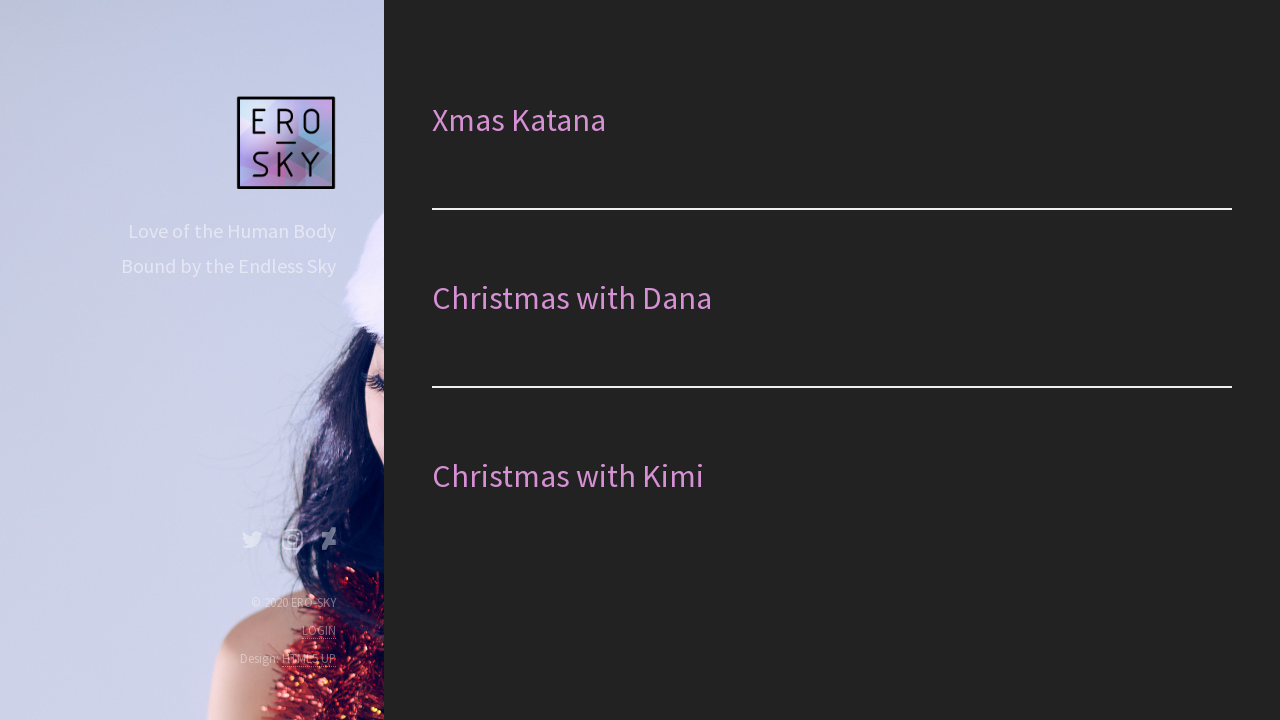

--- FILE ---
content_type: text/html; charset=UTF-8
request_url: https://ero-sky.com/tag/christmas/
body_size: 3799
content:
<!DOCTYPE HTML>
<!--
	Strata by HTML5 UP
	html5up.net | @ajlkn
	Free for personal and commercial use under the CCA 3.0 license (html5up.net/license)
-->
<html lang="en">
	<head>


		<title> ERO-SKY </title>
		<meta charset="utf-8" />
    <meta name='robots' content='max-image-preview:large' />
<link rel="alternate" type="application/rss+xml" title="ERO-SKY &raquo; christmas Tag Feed" href="https://ero-sky.com/tag/christmas/feed/" />
<script type="text/javascript">
/* <![CDATA[ */
window._wpemojiSettings = {"baseUrl":"https:\/\/s.w.org\/images\/core\/emoji\/14.0.0\/72x72\/","ext":".png","svgUrl":"https:\/\/s.w.org\/images\/core\/emoji\/14.0.0\/svg\/","svgExt":".svg","source":{"concatemoji":"https:\/\/ero-sky.com\/wp-includes\/js\/wp-emoji-release.min.js?ver=6.4.7"}};
/*! This file is auto-generated */
!function(i,n){var o,s,e;function c(e){try{var t={supportTests:e,timestamp:(new Date).valueOf()};sessionStorage.setItem(o,JSON.stringify(t))}catch(e){}}function p(e,t,n){e.clearRect(0,0,e.canvas.width,e.canvas.height),e.fillText(t,0,0);var t=new Uint32Array(e.getImageData(0,0,e.canvas.width,e.canvas.height).data),r=(e.clearRect(0,0,e.canvas.width,e.canvas.height),e.fillText(n,0,0),new Uint32Array(e.getImageData(0,0,e.canvas.width,e.canvas.height).data));return t.every(function(e,t){return e===r[t]})}function u(e,t,n){switch(t){case"flag":return n(e,"\ud83c\udff3\ufe0f\u200d\u26a7\ufe0f","\ud83c\udff3\ufe0f\u200b\u26a7\ufe0f")?!1:!n(e,"\ud83c\uddfa\ud83c\uddf3","\ud83c\uddfa\u200b\ud83c\uddf3")&&!n(e,"\ud83c\udff4\udb40\udc67\udb40\udc62\udb40\udc65\udb40\udc6e\udb40\udc67\udb40\udc7f","\ud83c\udff4\u200b\udb40\udc67\u200b\udb40\udc62\u200b\udb40\udc65\u200b\udb40\udc6e\u200b\udb40\udc67\u200b\udb40\udc7f");case"emoji":return!n(e,"\ud83e\udef1\ud83c\udffb\u200d\ud83e\udef2\ud83c\udfff","\ud83e\udef1\ud83c\udffb\u200b\ud83e\udef2\ud83c\udfff")}return!1}function f(e,t,n){var r="undefined"!=typeof WorkerGlobalScope&&self instanceof WorkerGlobalScope?new OffscreenCanvas(300,150):i.createElement("canvas"),a=r.getContext("2d",{willReadFrequently:!0}),o=(a.textBaseline="top",a.font="600 32px Arial",{});return e.forEach(function(e){o[e]=t(a,e,n)}),o}function t(e){var t=i.createElement("script");t.src=e,t.defer=!0,i.head.appendChild(t)}"undefined"!=typeof Promise&&(o="wpEmojiSettingsSupports",s=["flag","emoji"],n.supports={everything:!0,everythingExceptFlag:!0},e=new Promise(function(e){i.addEventListener("DOMContentLoaded",e,{once:!0})}),new Promise(function(t){var n=function(){try{var e=JSON.parse(sessionStorage.getItem(o));if("object"==typeof e&&"number"==typeof e.timestamp&&(new Date).valueOf()<e.timestamp+604800&&"object"==typeof e.supportTests)return e.supportTests}catch(e){}return null}();if(!n){if("undefined"!=typeof Worker&&"undefined"!=typeof OffscreenCanvas&&"undefined"!=typeof URL&&URL.createObjectURL&&"undefined"!=typeof Blob)try{var e="postMessage("+f.toString()+"("+[JSON.stringify(s),u.toString(),p.toString()].join(",")+"));",r=new Blob([e],{type:"text/javascript"}),a=new Worker(URL.createObjectURL(r),{name:"wpTestEmojiSupports"});return void(a.onmessage=function(e){c(n=e.data),a.terminate(),t(n)})}catch(e){}c(n=f(s,u,p))}t(n)}).then(function(e){for(var t in e)n.supports[t]=e[t],n.supports.everything=n.supports.everything&&n.supports[t],"flag"!==t&&(n.supports.everythingExceptFlag=n.supports.everythingExceptFlag&&n.supports[t]);n.supports.everythingExceptFlag=n.supports.everythingExceptFlag&&!n.supports.flag,n.DOMReady=!1,n.readyCallback=function(){n.DOMReady=!0}}).then(function(){return e}).then(function(){var e;n.supports.everything||(n.readyCallback(),(e=n.source||{}).concatemoji?t(e.concatemoji):e.wpemoji&&e.twemoji&&(t(e.twemoji),t(e.wpemoji)))}))}((window,document),window._wpemojiSettings);
/* ]]> */
</script>
<style id='wp-emoji-styles-inline-css' type='text/css'>

	img.wp-smiley, img.emoji {
		display: inline !important;
		border: none !important;
		box-shadow: none !important;
		height: 1em !important;
		width: 1em !important;
		margin: 0 0.07em !important;
		vertical-align: -0.1em !important;
		background: none !important;
		padding: 0 !important;
	}
</style>
<link rel='stylesheet' id='patreon-wordpress-css-css' href='https://ero-sky.com/wp-content/plugins/patreon-connect/assets/css/app.css?ver=6.4.7' type='text/css' media='all' />
<link rel='stylesheet' id='rgg-simplelightbox-css' href='https://ero-sky.com/wp-content/plugins/responsive-gallery-grid/lib/simplelightbox/simplelightbox.min.css?ver=2.3.14' type='text/css' media='all' />
<link rel='stylesheet' id='slickstyle-css' href='https://ero-sky.com/wp-content/plugins/responsive-gallery-grid/lib/slick/slick.1.9.0.min.css?ver=2.3.14' type='text/css' media='all' />
<link rel='stylesheet' id='slick-theme-css' href='https://ero-sky.com/wp-content/plugins/responsive-gallery-grid/lib/slick/slick-theme.css?ver=2.3.14' type='text/css' media='all' />
<link rel='stylesheet' id='rgg-style-css' href='https://ero-sky.com/wp-content/plugins/responsive-gallery-grid/css/style.css?ver=2.3.14' type='text/css' media='all' />
<link rel='stylesheet' id='cb_p6-css-main-css' href='https://ero-sky.com/wp-content/plugins/patron-button-and-widgets-by-codebard/plugin/templates/default/style.css?ver=6.4.7' type='text/css' media='all' />
<link rel='stylesheet' id='cb_p6_a1-css-main-css' href='https://ero-sky.com/wp-content/plugins/patron-plugin-pro/plugin/templates/default/style.css?ver=1.4.8' type='text/css' media='all' />
<script type="text/javascript" src="https://ero-sky.com/wp-includes/js/jquery/jquery.min.js?ver=3.7.1" id="jquery-core-js"></script>
<script type="text/javascript" src="https://ero-sky.com/wp-includes/js/jquery/jquery-migrate.min.js?ver=3.4.1" id="jquery-migrate-js"></script>
<link rel="https://api.w.org/" href="https://ero-sky.com/wp-json/" /><link rel="alternate" type="application/json" href="https://ero-sky.com/wp-json/wp/v2/tags/23" /><link rel="EditURI" type="application/rsd+xml" title="RSD" href="https://ero-sky.com/xmlrpc.php?rsd" />
<meta name="generator" content="WordPress 6.4.7" />
<style>@font-face {
			font-family: 'Libre Franklin Extra Bold';
			src: url('https://ero-sky.com/wp-content/plugins/patreon-connect/assets/fonts/librefranklin-extrabold-webfont.woff2') format('woff2'),
				 url('https://ero-sky.com/wp-content/plugins/patreon-connect/assets/fonts/librefranklin-extrabold-webfont.woff') format('woff');
			font-weight: bold;
			}</style><link rel="icon" href="https://ero-sky.com/wp-content/uploads/2020/01/cropped-erosky-jewel-1-32x32.png" sizes="32x32" />
<link rel="icon" href="https://ero-sky.com/wp-content/uploads/2020/01/cropped-erosky-jewel-1-192x192.png" sizes="192x192" />
<link rel="apple-touch-icon" href="https://ero-sky.com/wp-content/uploads/2020/01/cropped-erosky-jewel-1-180x180.png" />
<meta name="msapplication-TileImage" content="https://ero-sky.com/wp-content/uploads/2020/01/cropped-erosky-jewel-1-270x270.png" />
		<style type="text/css" id="wp-custom-css">
			.rgg-imagegrid { margin-bottom: 1.6em; }		</style>
		      <meta name="viewport" content="width=device-width, initial-scale=1, user-scalable=no" />
		  <link rel="stylesheet" href="https://ero-sky.com/wp-content/themes/NFG/assets/css/main.css" />
      <link rel="stylesheet" href="https://ero-sky.com/wp-content/themes/NFG/style.css">
		  <noscript><link rel="stylesheet" href="https://ero-sky.com/wp-content/themes/NFGassets/css/noscript.css" /></noscript>
    
    <link rel="shortcut icon" type="image/png" href="/img/logo.png"/>


              <style>
          #header { background-image: url("https://ero-sky.com/wp-content/uploads/2022/12/wp-featured.jpg") }
        </style>
      
	</head>
	<body class="is-preload">

		<!-- Header -->
    
			<header id="header">
				<div class="inner">
					<a href="/" class="image avatar"><img style="border-radius: 0;" src="/img/logo.png" alt="" /></a>
					<h1><br />
					Love of the Human Body</h1>
					<h1>Bound by the Endless Sky</h1>
				</div>
			</header>

    

  <!-- Main -->
    <div id="main">


  <!-- One -->

    <section id="one">
      <header class="major">
        <h2>Xmas Katana</h2>
      </header>
      <p>
              </p>
    </section>


  <!-- One -->

    <section id="one">
      <header class="major">
        <h2>Christmas with Dana</h2>
      </header>
      <p>
              </p>
    </section>


  <!-- One -->

    <section id="one">
      <header class="major">
        <h2>Christmas with Kimi</h2>
      </header>
      <p>
              </p>
    </section>





</div> <!-- MAIN -->

<!-- Footer -->
<footer id="footer">
  <div class="inner">
    <ul class="icons">
      <li><a href="https://twitter.com/ERO_SKY_" class="icon fa-twitter"><span class="label">Twitter</span></a></li>
      <li><a href="https://instagram.com/ERO_SKY" class="icon fa-instagram"><span class="label">Github</span></a></li>
      <li><a href="https://www.deviantart.com/ero-sky" class="icon fa-deviantart"><span class="label">Dribbble</span></a></li>

    </ul>
    <ul>
      <li class="copyright"></li>
        </ul>
    <ul class="copyright">
      <li>&copy; 2020 ERO-SKY</li><li>            <a href="https://ero-sky.com/wp-login.php?redirect_to=https%3A%2F%2Fero-sky.com%2Fchristmas-with-kimi%2F"><span class="color: #fff;">LOGIN</span></a>
          </li><li>Design: <a href="http://html5up.net">HTML5 UP</a></li>
    </ul>
  </div>
</footer>

<!-- Scripts -->
<script src="https://ero-sky.com/wp-content/themes/NFG/assets/js/jquery.min.js"></script>
<script src="https://ero-sky.com/wp-content/themes/NFG/assets/js/jquery.poptrox.min.js"></script>
<script src="https://ero-sky.com/wp-content/themes/NFG/assets/js/browser.min.js"></script>
<script src="https://ero-sky.com/wp-content/themes/NFG/assets/js/breakpoints.min.js"></script>
<script src="https://ero-sky.com/wp-content/themes/NFG/assets/js/util.js"></script>
<script src="https://ero-sky.com/wp-content/themes/NFG/assets/js/main.js"></script>


<!-- Matomo --><script  type="text/javascript">var _paq = window._paq || [];
_paq.push(['enableCrossDomainLinking']);
_paq.push(["setCookieDomain", "*.ero-sky.com"]);_paq.push(['trackPageView']);_paq.push(['enableLinkTracking']);_paq.push(['setTrackerUrl', "\/\/ero-sky.com\/wp-content\/plugins\/matomo\/app\/matomo.php"]);_paq.push(['setSiteId', '1']);var d=document, g=d.createElement('script'), s=d.getElementsByTagName('script')[0];
g.type='text/javascript'; g.async=true; g.defer=true; g.src="\/\/ero-sky.com\/wp-content\/uploads\/matomo\/matomo.js"; s.parentNode.insertBefore(g,s);</script><!-- End Matomo Code --><script type="text/javascript" src="https://ero-sky.com/wp-content/plugins/patreon-connect/assets/js/app.js?ver=6.4.7" id="patreon-wordpress-js-js"></script>
</body>
</html>


--- FILE ---
content_type: text/css
request_url: https://ero-sky.com/wp-content/themes/NFG/style.css
body_size: 548
content:
/*
Theme Name: ERO-SKY
Theme URI: https://ero-sky.com/
Author: HTML5 UP
Author URI: https://ero-sky.com/
Description: Responsive theme by HTML5 UP, content by ERO-SKY
Version: 1.0
License: Creative Commons Attribution
License URI: https://html5up.net/license
Text Domain: ero-sky
Tags: custom
*/

html {

}

body {
  color: #87a3bd;
  background-color: #222;
}

#main {
  background-color: #222;
}

#main h2 {
  color: #d690d4;
}

.rgg-img {
  border: none;
}

input[type="text"], textarea {
  background-color: #483e48;
  color: #deb4dc;
}

input[type="checkbox"] + label:before {
  background: #483e48;
}


--- FILE ---
content_type: application/javascript
request_url: https://ero-sky.com/wp-content/themes/NFG/assets/js/main.js
body_size: 2558
content:
/*
	Strata by HTML5 UP
	html5up.net | @ajlkn
	Free for personal and commercial use under the CCA 3.0 license (html5up.net/license)
*/

(function($) {

	var $window = $(window),
		$body = $('body'),
		$header = $('#header'),
		$footer = $('#footer'),
		$main = $('#main'),
		settings = {

			// Parallax background effect?
				parallax: true,

			// Parallax factor (lower = more intense, higher = less intense).
				parallaxFactor: 20

		};

	// Breakpoints.
		breakpoints({
			xlarge:  [ '1281px',  '1800px' ],
			large:   [ '981px',   '1280px' ],
			medium:  [ '737px',   '980px'  ],
			small:   [ '481px',   '736px'  ],
			xsmall:  [ null,      '480px'  ],
		});

	// Play initial animations on page load.
		$window.on('load', function() {
			window.setTimeout(function() {
				$body.removeClass('is-preload');
			}, 100);
		});

	// Touch?
		if (browser.mobile) {

			// Turn on touch mode.
				$body.addClass('is-touch');

			// Height fix (mostly for iOS).
				window.setTimeout(function() {
					$window.scrollTop($window.scrollTop() + 1);
				}, 0);

		}

	// Footer.
		breakpoints.on('<=medium', function() {
			$footer.insertAfter($main);
		});

		breakpoints.on('>medium', function() {
			$footer.appendTo($header);
		});

	// Header.

		// Parallax background.

			// Disable parallax on IE (smooth scrolling is jerky), and on mobile platforms (= better performance).
				if (browser.name == 'ie'
				||	browser.mobile)
					settings.parallax = false;

			if (settings.parallax) {

				breakpoints.on('<=medium', function() {

					$window.off('scroll.strata_parallax');
					$header.css('background-position', '');

				});

				breakpoints.on('>medium', function() {

					$header.css('background-position', 'left 0px');

					$window.on('scroll.strata_parallax', function() {
						$header.css('background-position', 'left ' + (-1 * (parseInt($window.scrollTop()) / settings.parallaxFactor)) + 'px');
					});

				});

				$window.on('load', function() {
					$window.triggerHandler('scroll');
				});

			}

	// Main Sections: Two.

		// Lightbox gallery.
			$window.on('load', function() {

				$('#two').poptrox({
					caption: function($a) { return $a.next('h3').text(); },
					overlayColor: '#2c2c2c',
					overlayOpacity: 0.85,
					popupCloserText: '',
					popupLoaderText: '',
					selector: '.work-item a.image',
					usePopupCaption: true,
					usePopupDefaultStyling: false,
					usePopupEasyClose: false,
					usePopupNav: true,
					windowMargin: (breakpoints.active('<=small') ? 0 : 50)
				});

			});

})(jQuery);